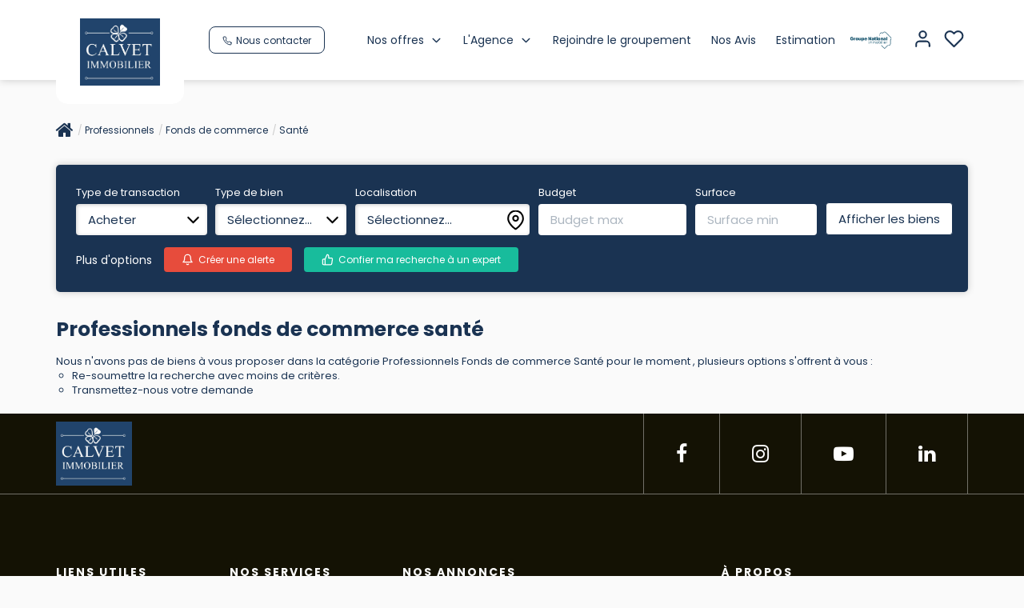

--- FILE ---
content_type: text/html; charset=UTF-8
request_url: https://www.calvet-immobilier.fr/type_bien/24-6-71/sante.html
body_size: 2337
content:
<!DOCTYPE html>
<html lang="en">
<head>
    <meta charset="utf-8">
    <meta name="viewport" content="width=device-width, initial-scale=1">
    <title></title>
    <style>
        body {
            font-family: "Arial";
        }
    </style>
    <script type="text/javascript">
    window.awsWafCookieDomainList = [];
    window.gokuProps = {
"key":"AQIDAHjcYu/GjX+QlghicBgQ/7bFaQZ+m5FKCMDnO+vTbNg96AEk1l2IgJ5g5XrjpedLJuHZAAAAfjB8BgkqhkiG9w0BBwagbzBtAgEAMGgGCSqGSIb3DQEHATAeBglghkgBZQMEAS4wEQQMpQMgpzd+z5+gfurlAgEQgDuh1mEkOduDOe+xZml64wyFW/3f6PagvXQcN++zQ35E9r2o6NTYhXtLabQHh5l+IZrSHihGDiwXU2MGfg==",
          "iv":"CgAFciMP0gAAASCp",
          "context":"A5Oik0Y44mIG6o1RRfkEuloRQpWNdnDMYjRsCkCbshijCMN3/7d+TRgbOSY5eghZ7w+hV7GV0iEWZ6abLeCa1UnNuy6mbCQ/+p2LOeqeAST7g7ZABjK6YCxOz+mtWuPOF/VVrjMvZNX2snK2U5zvr4FMOvUZHJKTfoYwOC1CC/gXf29dQzMksmuJ9vNJWBDwgv7Byw5TBbidnbI1mdedTHpqbfhe0MOFBgn2Xe8llMXRedliQ1wGdrgDLqJXpg6lxzBYxWdaprnbzjqJURLiZRTCoM+FWgyr2MUf1NaB4CIFjXPcUunmi/u1T0rCtgX08z5nQ8pXp248bTzhKSdzdQ6GcGUrInlgbPN/LdRh+h/bJpE4d21vGk6OK4EEzvUmFI6XI/YzZFTDYyAo9MV5iK4ahakn+56TFtHJBOrnzAo19MnMJX5GUnGg8q/tOgwvuHu0kuxNyqM7lNTmQsDnshj1abq6qZd12cN/8zpgZPVyk2g7eBDqkdCisM4kRMMTlrLH5hShE9NckUlLOi/eQkLmQnZdn7ZZuYhzh1nTdGWfYldLfKbuBsFEXKFDzGsDZsyJJ3GtPWzBMD7cMgG2dHwx57UIFPtNIoXxWP0qJl/1OxmFuSUW+vJ1+7m9Iu6RcPpjcWRnRyrp8nzaMOxjcuOxIB2FmjFz1n6iy+i822zPs9AVTFIRbPH9vzDDrda2G+lzJqHv8UmkFLevEDqRCIPsA0CX5h2GS9FmqOPXQr5e/NAdnEljTTwKUa/KijRZMk9TP7FmzPl+XHx1cUzj4tXe7RLjrbF8MgmB/1g8c04="
};
    </script>
    <script src="https://7813e45193b3.47e58bb0.eu-west-3.token.awswaf.com/7813e45193b3/28fa1170bc90/1cc501575660/challenge.js"></script>
</head>
<body>
    <div id="challenge-container"></div>
    <script type="text/javascript">
        AwsWafIntegration.saveReferrer();
        AwsWafIntegration.checkForceRefresh().then((forceRefresh) => {
            if (forceRefresh) {
                AwsWafIntegration.forceRefreshToken().then(() => {
                    window.location.reload(true);
                });
            } else {
                AwsWafIntegration.getToken().then(() => {
                    window.location.reload(true);
                });
            }
        });
    </script>
    <noscript>
        <h1>JavaScript is disabled</h1>
        In order to continue, we need to verify that you're not a robot.
        This requires JavaScript. Enable JavaScript and then reload the page.
    </noscript>
</body>
</html>

--- FILE ---
content_type: text/css;charset=ISO-8859-1
request_url: https://www.calvet-immobilier.fr/templates/gnimmo_atransaction/catalog/css/style.css.php?1759767558
body_size: 182
content:

	:root {
		--color-1: #1A3352;
		--color-1-60: rgba(26,51,82,0.6);
		--color-1-lighten: #d1d6dc;
		--color-1-lighten-2: #8d9aa9;
		--color-2: #1A3352;
		--color-2-lighten: #485c75;
		--color-2-lighten-2: #8d9aa9;
		--color-2-lighten-3: #d1d6dc;
		--color-2-70: rgba(26,51,82,0.7);
		--color-2-80: rgba(26,51,82,0.8);
        --color-3: #FFFFFF;
        --color-3-darken: #e6e6e6;
        --color-3-darken-2: #fafafa;
		--color-3-80: rgba(255,255,255,0.8);
        --color-bloc: #FFFFFF;
        --color-bg: #FFFFFF;
		--color-footer: #FFFFFF;
		--color-footer-darken: #cccccc;
		--color-footer-40: rgba(255,255,255,0.4);
		--color-bg-footer: #141204;
		--font-1: 'Poppins', sans-serif;
		--font-2: 'Poppins', sans-serif;

		--width-logo: 15%;
		--height-logo: 100px;

		--height-menu: 100px;
	}
